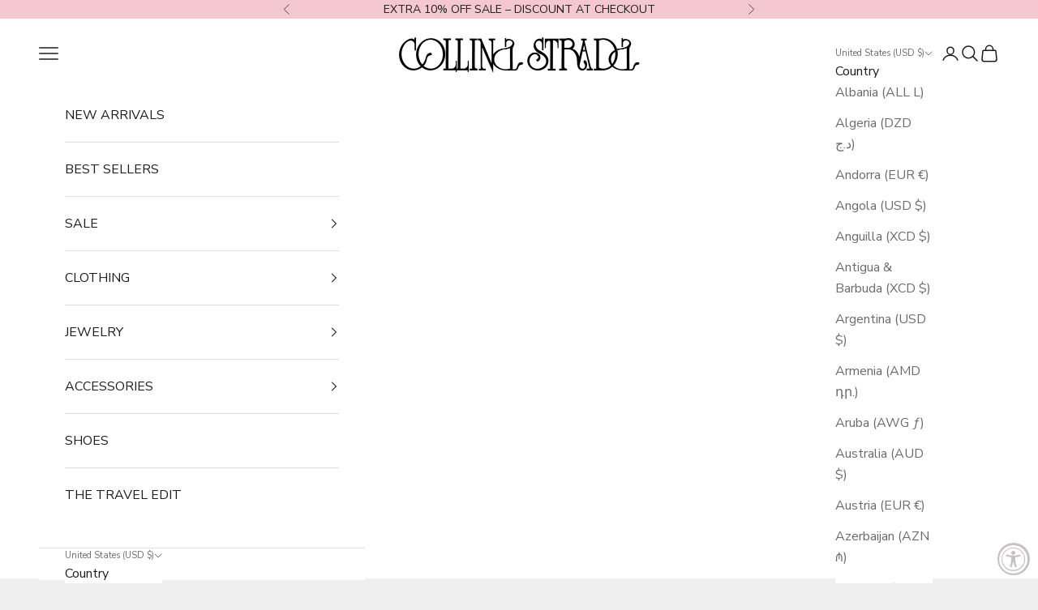

--- FILE ---
content_type: text/json
request_url: https://conf.config-security.com/model
body_size: 87
content:
{"title":"recommendation AI model (keras)","structure":"release_id=0x34:71:3f:66:70:32:27:56:79:5a:59:3a:64:5a:37:6f:3c:24:6f:48:42:7c:34:29:47:36:75:3d:56;keras;mr087a9sb7w026wwy0av4beampcm8a1xfjk2uybltei1qc6vh48cvv6tsfq2tfkrnvbdzzhw","weights":"../weights/34713f66.h5","biases":"../biases/34713f66.h5"}